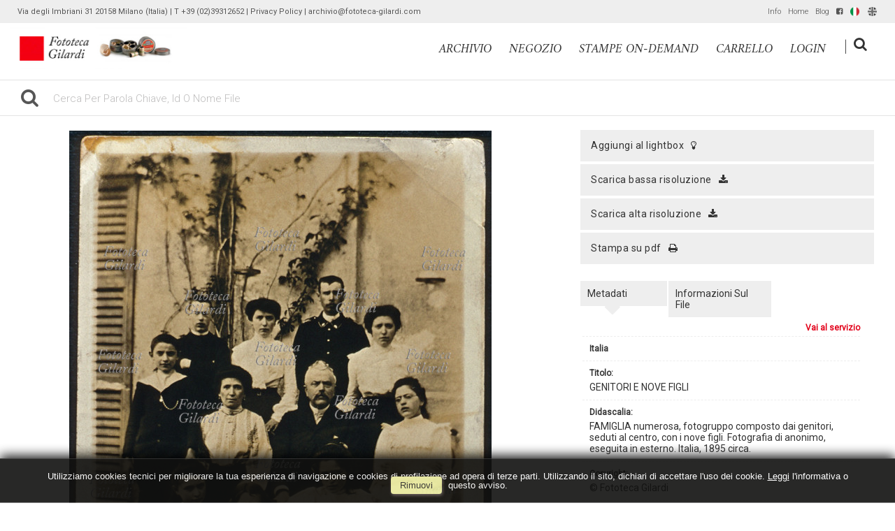

--- FILE ---
content_type: text/html; charset=UTF-8
request_url: https://archivio.fototeca-gilardi.com/item/it/1/27469/GENITORI+E+NOVE+FIGLI
body_size: 13223
content:
<!DOCTYPE html>
<html lang="it" xml:lang="it" >
<head>
<base href='https://archivio.fototeca-gilardi.com/theme/gilardi2020/' />
<meta name="viewport" content="width=device-width, initial-scale=1"><meta charset='UTF-8'>
<meta http-equiv='X-UA-Compatible' content='IE=edge' />
<meta http-equiv='Content-Type' content='text/html; charset=UTF-8' />
<link 		type='image/ico'	 	href='https://archivio.fototeca-gilardi.com/favicon.ico' 		rel='icon' />
<link rel='alternate' href='https://archivio.fototeca-gilardi.com/item/it/1/27469/GENITORI+E+NOVE+FIGLI' hreflang='it'><link rel='alternate' href='https://archivio.fototeca-gilardi.com/item/en/1/27469/GENITORI+E+NOVE+FIGLI' hreflang='en'><meta name='google-site-verification' content='__wzB8AiQSxXHVHmo3itrkLraQtmAWlTlDfYMRzozAM' /><link 		type='text/css'			href='43822combine.css?argv=[base64]' 								rel='stylesheet'  />
<script type='text/javascript'  data-cookieconsent='ignore'>var basePATH				= '/';var gallery_section		= '0';var layoutFolding			= 'Folden';var openItemIn				= 'windowdiv';var itemPopUpWidth			= '800';var currentLanguage		= 'it';var availableLanguages		= ['it','en'];var currentPage 			= '';var cummonFields			= 'title,subject_date';var totalPage 				= '';var isOwnedLighbox			= false;var isDeskUser				= '';var isRootUser				= '';var isBillingUser			= '';var isReportUser			= '';var isClient				= '';var isGuest				= '';var isPhotographer			= '';var isAgent				= '';var loggedin_section		= 'public';var loggedin_userUploadSection		= '';var lastOpened				= [];var ua_analytics			= 'UA-18130186-1';var availableWidgets		= ['WidgetStaticImage','WidgetDynamicImage','WidgetTextBox','WidgetAdvSearchForm','WidgetAdvSearchFormElm'];var availableGallery		= [{"id":"1","description":"gallery_title"}];var availableLightbox		= null;var useHierarchicalThesaurus	= '0';var inEditMode					= '';var osType						= '';var isLoggedIn					= false;var userAccount				= '';var photographersCanUploadInPublic	=	0;</script><script src="https://js.stripe.com/v3/"></script><script 	type='text/javascript' 	 data-cookieconsent='ignore' 	src='https://archivio.fototeca-gilardi.com/43822combine.js?argv=0x7b22656e61626c65333630223a2230222c227468656d655f636861696e223a5b2267696c6172646932303230222c226d6f6d6170697832303139225d2c226163636f756e74223a2267696c61726469222c226c616e6775616765223a226974227d'></script>
<script 	type='text/javascript' 	 data-cookieconsent='ignore'    src='../../java/lang/43822it.inc.js'></script>
<script 	type='text/javascript'  data-cookieconsent='ignore' 	 src='https://archivio.fototeca-gilardi.com/personal/sharebox.js'></script>
<title>Fototeca Gilardi > Foto FTT27469: GENITORI E NOVE FIGLI</title><script language='javascript' data-cookieconsent='ignore'>window.jsonTemplate = {"_htmlSchema":null,"_browserObsolete":null,"_theme_chain":["gilardi2020","momapix2019"],"_seoHomePageDescription":"Powered by MomaPIX digital asset management software","sessionCanManageCategory":false,"sessionCanManageGallery":false,"sessionCanToggleCart":true,"sessionCanEmbed":false,"sessionUserAccount":"","sessionUserId":null,"sessionUserName":null,"sessionUserEmail":null,"sessionUserTag":null,"sessionUserCanSaveAiConversations":0,"sessionCurrentCategory":null,"sessionFolding":"sparse","itemsInThisLightbox":null,"lightboxDetail":null,"totalReturned":null,"sessionHideHelpPopup":null,"sessionCanDownloadLow":true,"sessionCanDownloadHi":true,"sessionDirectSelling":true,"directSelling":true,"sessionCanUploadItems":false,"sessionCanUseApplet":false,"sessionSoVideo":null,"sessionSoAudio":null,"sessionSoText":null,"sessionSoOther":null,"sessionSoCopyrightfree":null,"sessionSoRoyaltyfree":null,"sessionSoRightmanaged":null,"sessionCreditBalance":0,"sessionFilterSplcategories":null,"sessionClickboard":0,"sessionLbClickboard":0,"sessionModalLogin":null,"sessionSelectMode":1,"cfgExpressCheckout":true,"cfgAccountName":"gilardi","cfgItemIn":"windowdiv","cfgSoOrderBy":"relevance","cfgSoLogin":"and","cfgEnlargeSize":"and","cfgSoFolding":"sparse","cfgSoFilesize":null,"cfgSetupType":"enrolled","cfgSetupVersion":"plus","cfgSetupApikey":"1","cfgSetupLanguage":"IT","cfgHtml5Player":false,"cfgBannerText":null,"cfgAvailableItemsSize":"N|S|M|L|O","cfgFooterText":null,"cfgSetupId":"47","cfgGallerySection":false,"cfgDefaultLanguage":"IT","cfgAvailableLanguages":"IT,EN","cfgShowDownloadHistoryToClient":0,"cfgBaseURL":"https:\/\/archivio.fototeca-gilardi.com","cfgCommonFields":["title","subject_date"],"cfgRequestByEmail":0,"cfgUsePopupNotificationSound":"1","cfgCookiebotEnabled":false,"cfgShowEventEnlargedImage":0,"cfgBrowsableSection":{"public":["private","trash"]},"cfgDoNotAggregateInEvents":false,"cfgDoNotShowAggregatedItems":false,"cfgHiddenMetaFields":[],"cfgOrderMetaFields":["caption","keyword","object_name","supplier_account","authorbyline","copyrightnotice","source","credit","category","urgency","location","country","state","city","section","reserved_to","instructions","price_multiplier","price_tarifname","copyrightstatus","subject_century","subject_epoch","image_century","image_epoch","technique"],"pageTitle":null,"theme":"gilardi2020","onend":"if ($('viewitemdiv_header_27469')) $('viewitemdiv_header_27469').update('FTT27469');$('body').writeAttribute('data-itemnumber','27469');selector.item.isItemSelected('27469');jsonTemplate.itemDetail = {\"id\":\"27469\",\"id_remote\":\"0\",\"id_user\":\"122\",\"id_event\":\"19906\",\"id_parent\":\"0\",\"id_uri\":\"0\",\"id_storage\":\"9\",\"external_streamer\":\"\",\"object_name\":\"53179\",\"supplier_account\":\"lavinia\",\"authorbyline\":\"\",\"source\":\"\",\"copyrightnotice\":\"Fototeca Gilardi\",\"credit\":\"Fototeca Gilardi\",\"subject_date\":\"2004-04-28\",\"creation_date\":\"0000-00-00 00:00:00\",\"uploaded_date\":\"2010-04-25 11:36:01\",\"lastupdate_date\":\"2025-02-08 01:01:45\",\"category\":\"STO\",\"urgency\":\"0\",\"pin\":\"0\",\"splcategories\":\"\",\"location\":\"\",\"country\":\"Italia\",\"state\":\"\",\"city\":\"\",\"subject_century\":\"XIX\",\"subject_epoch\":\"Ottocento\",\"image_century\":\"XIX\",\"image_epoch\":\"Ottocento\",\"technique\":\"Fotografia\",\"custom6\":\"\",\"continent\":\"Europa\",\"custom8\":\"\",\"custom9\":\"\",\"position\":\"V\",\"xsize\":\"2706\",\"ysize\":\"3583\",\"lat\":\"0\",\"lng\":\"0\",\"archive\":\"photo\",\"section\":\"public\",\"license\":\"RM\",\"file_size\":\"1137\",\"file_name\":\"FSNgilardi_53179.jpg\",\"file_version\":\"0\",\"avl_version\":\"0\",\"file_extension\":\"jpg\",\"mime_type\":\"image\\\/jpeg\",\"order_number\":\"127.0\",\"reserved_to\":\"\",\"locked_to\":\"\",\"characters\":\"\",\"instructions\":\"Per utilizzi: Fototeca Gilardi - t. 02 3931 2652\",\"price_multiplier\":\"1.00\",\"price_tarifname\":\"default\",\"copyrightstatus\":\"Copyrighted Work\",\"switchbox\":\"0\",\"iptcsync_date\":\"0000-00-00 00:00:00\",\"title\":\"GENITORI E NOVE FIGLI\",\"caption\":\"FAMIGLIA numerosa, fotogruppo composto dai genitori, seduti al centro, con i nove figli. Fotografia di anonimo, eseguita in esterno. Italia, 1895 circa.\",\"keyword\":\"famiglia, genitori, fertilit\\u00e0, fotogruppo, album di famiglia, fotoricordo, foto ricordo, gruppo di famiglia, Italia, Regno d'Italia, Ottocento,\",\"id_connector\":\"47\",\"itemsInSameEvent\":[{\"id\":\"27469\",\"position\":\"V\",\"xsize\":\"2706\",\"ysize\":\"3583\",\"id_connector\":\"47\",\"url_thumb_m\":\"https:\\\/\\\/d1.momapix.com\\\/gilardi\\\/32000d51f9f8d97630f583c8bdbd298015e0e5d09b4b3534d386fe4808979c2ef7614\\\/Image27469.jpg\",\"url_thumb_l\":\"https:\\\/\\\/d1.momapix.com\\\/gilardi\\\/32000d51f9f8d97630f583c8bdbd298015e0e5d09b4b3534d386fe4808979c2ef7614\\\/Preview27469.jpg\"}],\"b64_id\":\"0x43312b48655a4a597151664f416665435834336151616e4c51365a45674379354e793632784f493768784b567a76487a526767592b5964446d4241452b2b5a65\"};if ($$(\"#viewitemdiv_27469 .pageBar\")[0]) $$(\"#viewitemdiv_27469 .pageBar\")[0].insert({ top: \"<div id='social_buttons'><div class='social_div facebook' onclick=\\\"socialize_onclick('facebook','https%3A%2F%2Farchivio.fototeca-gilardi.com%2Fitem%2Fit%2F1%2F27469')\\\"><img src=\\\"https:\/\/archivio.fototeca-gilardi.com\/oop\/view\/web\/frontend\/img\/bgtr.gif\\\" \twidth=\\\"20px\\\" height=\\\"20px\\\" class=\\\"social facebook\\\"\t \tonload=\\\"socialize_onload(this.identify(),'facebook','https%3A%2F%2Farchivio.fototeca-gilardi.com%2Fitem%2Fit%2F1%2F27469')\\\"\t\/><span><\/span><\/div><div class='social_div linkedin' onclick=\\\"socialize_onclick('linkedin','https%3A%2F%2Farchivio.fototeca-gilardi.com%2Fitem%2Fit%2F1%2F27469')\\\"><img src=\\\"https:\/\/archivio.fototeca-gilardi.com\/oop\/view\/web\/frontend\/img\/bgtr.gif\\\" \twidth=\\\"20px\\\" height=\\\"20px\\\" class=\\\"social linkedin\\\" \tonload=\\\"socialize_onload(this.identify(),'linkedin','https%3A%2F%2Farchivio.fototeca-gilardi.com%2Fitem%2Fit%2F1%2F27469')\\\"\t\/><span><\/span><\/div><div class='social_div twitter' onclick=\\\"socialize_onclick('twitter','https%3A%2F%2Farchivio.fototeca-gilardi.com%2Fitem%2Fit%2F1%2F27469')\\\"><img src=\\\"https:\/\/archivio.fototeca-gilardi.com\/oop\/view\/web\/frontend\/img\/bgtr.gif\\\" \twidth=\\\"20px\\\" height=\\\"20px\\\" class=\\\"social twitter\\\" \tonload=\\\"socialize_onload(this.identify(),'twitter','https%3A%2F%2Farchivio.fototeca-gilardi.com%2Fitem%2Fit%2F1%2F27469')\\\"\t\/><span><\/span><\/div><\/div>\"});setTimeout(\"if ($('viewitemdiv_27469')) $('viewitemdiv_27469').focus();\",50);document.observe('dom:loaded',function () { fixHeightConteinerOfTabLabel(); $('body').writeAttribute('data-oi','samewindow');});","searchOn":"momasearch","requestCurrentEnd":"frontend","currency":"EUR","availableLightbox":null,"title":"","hashkey":null,"cfgBrowserHistoryEnable":true,"cfgBrowseByCategoryInSection":true,"cfgNoendScrolling":0,"cfgPreviewThumbSize":"450","cfgEnableActiveLightbox":null,"cfgEnableUsersWithDataDeletion":1,"cfgKeywordSeparetor":",","cfgAvailablesJoinTables":"","itemsInCart":[],"cfgSphinxFacetHierarchy":false,"cfgPreviewContextMenuEnable":false,"cfgOnmouseoverEnlarge":false,"cfgOnmouseoverEnlargeSize":400,"cfgSconnectImageMaxSize":"20000000","cfgSconnectImageMinSize":null,"cfgEcommerceTaxDefault":"22","cfgEcommerceTaxNotIncluded":"0","cfgEnableNegotiations":"0","cfgUsernameField":"login","cfgDateSeparator":"-","cfgTokenizeKeywords":false,"cfgPhotographerCanEditOwnedInPublic":false,"cfgAutomaticPwOnRegistration":false,"cfgAvailableFields":"[\"title\",\"subject_date\",\"state\",\"caption\",\"category\",\"city\",\"copyrightnotice\",\"copyrightstatus\",\"country\",\"credit\",\"instructions\",\"keyword\",\"location\",\"source\",\"creation_date\",\"object_name\",\"reserved_to\",\"transmission_reference\",\"urgency\",\"price_multiplier\",\"price_tarifname\",\"authorbyline\",\"continent\",\"image_century\",\"image_epoch\",\"license\",\"subject_century\",\"subject_epoch\",\"technique\"]","cfgSideBarEnable":true,"cfgGdprenable":true,"cfgOnContextMenu":false,"cfgOnPreviewContextMenu":false,"cfgEnableDragAndDropOfPreview":false,"cfgItemTransition":"fade","cfgKeywordSelector":"singlekey","cfgAutosuggest":"0","cfgToolbarLinks":"[{\"name\":\"info\",\"type\":\"dynamic\"},{\"name\":\"usage\",\"type\":\"dynamic\"},{\"name\":\"terms\",\"type\":\"dynamic\"},{\"name\":\"catalog\",\"type\":\"dynamic\"}]","cfgWizarBgImage":null,"cfgSetupWizarCompleted":true,"cfgServerEventUpload":"1","cfgPwStrenght":{"guest":"0","client":"0","photographer":"0","desk":"0"},"cfgCurrency":"EUR","cfgMainCurrency":"EUR","totalPage":null,"totalResult":null,"sessionCurrentLightbox":null,"sessionCurrentGallery":null,"sessionSoPhoto":null,"cfgIsDam":false,"cfgSpecialThumbnailDimension":"0","cfgSocialbookmarking":"1","cfgAnimateEventCover":0,"cfgRepositoryURL":"","cfgDateFormat":"euro","cfgEnableDragAndDropOfThumbnails":false,"root_theme":"momapix2019","requestGroupby":[],"requestArray":[],"requestNamePage":"item","requestNameSubPage":null,"requestItemsPerPage":16,"requestItemsSize":"N","requestTypeofView":null,"requestEventOrder":"date","requestLayoutFolding":"Folden","requestLayoutCaptioning":"Medium","requestCurrentPage":"1","requestCurrentLanguage":"IT","requestSearchBar":"","requestCategory":null,"requestdbLanguage":"it","requestViewMode":null,"requestSearchMode":null,"sessionLastURL":"\/item\/it\/1\/27469","sessionItemPageProtected":false,"sessionNeedAdminPanel":false,"sessionIsLoggedin":false,"sessionIsDeskUser":false,"sessionIsClient":false,"sessionIsGuest":false,"sessionIsPhotographer":false,"sessionCanManageLightbox":false,"cfgAdvSearchesSentByPost":0,"cfgEnableTcal":1,"cfgSetupAiTagging":"0","cfgSetupAifr":"0","cfgSetupAiFaceRecognition":null,"requestDistinctLicence":["RM","RF","CF","MS"],"requestDistinctArchive":["photo"],"cfgCategories":[{"id":"3","empty":false,"id_parent":"2","code":"STO","description":"his","children":""}],"cfgPublicSharebox":[{"id":"7","direct_link_hashkey":"c4edea87dfb48dae872ed61641364134","title":"Enrico Berlinguer","type":"lightbox","type_id":"81176","id_cover":"13151","numberofitemsinlightbox":"3","b64_id":"0x4c47524f5367502f646e6b5a2b63654e6d61446c69534c73546e703477467733304c36504d333561456f593d"},{"id":"9","direct_link_hashkey":"0bb5338deb70866f1fe166ff26af5348","title":"gatto nella storia - focus storia","type":"lightbox","type_id":"81120","id_cover":null,"numberofitemsinlightbox":"0","b64_id":"0x7a487241303158506d47337a7958476730396f657155336541515178714d734b3658336e4749564f2b62773d"},{"id":"13","direct_link_hashkey":"c08846ea607efa75b5752742c8c0875a","title":"QUALIANO servizio Ando Gilardi 1954","type":"lightbox","type_id":"81188","id_cover":"31030","numberofitemsinlightbox":"44","b64_id":"0x57422f685952324d434a476744375974795464506d456a6a5745325a6448384c2b2f32626e5354474476513d"},{"id":"14","direct_link_hashkey":"ca940a3eb127abaf9a6724990f0210af","title":"copertine Lavoro CGIL","type":"lightbox","type_id":"81068","id_cover":"35922","numberofitemsinlightbox":"41","b64_id":"0x3351684c73644345544e706d615a67694c6f4759545559623749347254362b3168616355644359424c69593d"},{"id":"16","direct_link_hashkey":"7726cf97c6d84a24fb8bb168c1de5a7e","title":"Giacomo Rizzolatti","type":"lightbox","type_id":"81172","id_cover":null,"numberofitemsinlightbox":"0","b64_id":"0x7a487241303158506d47337a7958476730396f657155336541515178714d734b3658336e4749564f2b62773d"},{"id":"17","direct_link_hashkey":"fdcb66ca8b96515c785b82907dc8e6c3","title":"ANIMALS in the ancient treatises","type":"lightbox","type_id":"81195","id_cover":"5283","numberofitemsinlightbox":"125","b64_id":"0x2f6a59445a6c65774a6f7a6a7362504d2b39617365485576437275675858736c7167706a3962596f6868733d"},{"id":"19","direct_link_hashkey":"4bcc31f0abcc1b761045fc6301dca28d","title":"Crime imagery","type":"lightbox","type_id":"81197","id_cover":"24965","numberofitemsinlightbox":"45","b64_id":"0x685a524635592b4a7063382f74314147674a44396a714e624c58705877614878516e6d34765565396b2f513d"},{"id":"20","direct_link_hashkey":"e5174c87bb5504b2435548d377886e2e","title":"Ritratto di Ando: meglio ladro che fotografo","type":"lightbox","type_id":"81196","id_cover":"18924","numberofitemsinlightbox":"67","b64_id":"0x68304d5235684a7959372b666e4f2b574442747a627a562b4b546d5631474b4c4c662b704f58473432774d3d"},{"id":"22","direct_link_hashkey":"958d837d1208c5c5a01951eaf8b81109","title":"controllo utilizzi","type":"lightbox","type_id":"81069","id_cover":null,"numberofitemsinlightbox":"0","b64_id":"0x7a487241303158506d47337a7958476730396f657155336541515178714d734b3658336e4749564f2b62773d"},{"id":"24","direct_link_hashkey":"9afd3dd44a2f1bf902c84f71b91d25b3","title":"Work & Freetime around Wine - 19th and early 20th Century in photography on-line @ 2013 \/ 06","type":"lightbox","type_id":"81066","id_cover":"12924","numberofitemsinlightbox":"70","b64_id":"0x6b6e324e416a393652446c3571353654564f4c474b6b515555446b637a6b686b6d4a636c7a436b62616d303d"},{"id":"25","direct_link_hashkey":"11bf485e37cffe25e13a793613d18142","title":"Trades and Professions - photographies from 19th early 20th Century,  on-line @ 2013 \/ 06","type":"lightbox","type_id":"81065","id_cover":"28771","numberofitemsinlightbox":"146","b64_id":"0x616e33502f2b6256476e33515a6d4353345830565a4e72553038444e65436662554e51396b7536417037773d"},{"id":"26","direct_link_hashkey":"a39a43dfdb3f4e7a98aeddcb7dc58f1d","title":"Devotional holy pictures of Catholic religion on-line @ 2013 \/ 06","type":"lightbox","type_id":"81063","id_cover":"33348","numberofitemsinlightbox":"765","b64_id":"0x2b726f34304779776442326578664c3770796f474d32774351385a586d62504b313331584e4a62683334383d"},{"id":"27","direct_link_hashkey":"e7e19155ade9d45f04eb3da759d8c98a","title":"I luoghi verdiani di Edoardo Fornaciari","type":"lightbox","type_id":"81072","id_cover":"31964","numberofitemsinlightbox":"8","b64_id":"0x4a347278436d377a644d4b537246714365612f38326951364d63754c47416c46464f4e78447737746e51733d"},{"id":"28","direct_link_hashkey":"acf1cb099085535e76e0c9a211b74dd7","title":"Default","type":"lightbox","type_id":"3153","id_cover":"33442","numberofitemsinlightbox":"7","b64_id":"0x634b4552597437374f6a2f56426d4c6b674e4e30776e4e6641794c7435496961697650325963763173764d3d"},{"id":"29","direct_link_hashkey":"bec3936796b1c289041c36d69b2005be","title":"da collezione Hine-Lombroso","type":"lightbox","type_id":"81224","id_cover":null,"numberofitemsinlightbox":"0","b64_id":"0x7a487241303158506d47337a7958476730396f657155336541515178714d734b3658336e4749564f2b62773d"},{"id":"30","direct_link_hashkey":"52be7dc3bab036dfc389db1ab6bba32c","title":"I magnifici randagi ~ album","type":"lightbox","type_id":"81239","id_cover":"10556","numberofitemsinlightbox":"55","b64_id":"0x4533714e6d6e4977396158772b373952502f6e2f64385561344b47704d464f516d704d6851373136512b6f3d"},{"id":"32","direct_link_hashkey":"2812197b1da80a5074d8022aca3a2d05","title":"Il Tempo e la Storia","type":"lightbox","type_id":"81204","id_cover":"29667","numberofitemsinlightbox":"82","b64_id":"0x4b6b7a39596b7848635a6d3443776b43536f544e453330326b4d6f6576573342736c3365706774716b51303d"},{"id":"33","direct_link_hashkey":"d7d6ee0e5d636a8a4c1927ba2eb638e5","title":"PANORAMICA ASSEDIO REPUBBLICA ROMANA","type":"event","type_id":"27640","id_cover":"35860","numberofitemsinlightbox":"17","b64_id":"0x5630754170433568576d654c736c416747666b356b33747767344f596f782b6a565749314a414f63764d593d"},{"id":"39","direct_link_hashkey":"703750ad03366e0758bb900977a34bbe","title":"Olive & Bulloni prima serie (stampe on demand)","type":"lightbox","type_id":"61326","id_cover":"4491","numberofitemsinlightbox":"8","b64_id":"0x6d6179725243703979794d3238556f694e63713470566b626f6d70774c394c502f367a4f43426b74334c733d"},{"id":"40","direct_link_hashkey":"6ae2154f63a87384f899c90a9cfba792","title":"BOVISA vecchia, sezione in lavorazione...","type":"lightbox","type_id":"81272","id_cover":"36016","numberofitemsinlightbox":"6","b64_id":"0x387a5148307866316e33424b532b432f4a6d647834637566516d415468555258594c4179594b45654536493d"},{"id":"43","direct_link_hashkey":"31beba53770c60e18a4a7e80a8695e05","title":"NAPOLI napoletanit\u00e0","type":"lightbox","type_id":"81302","id_cover":"36353","numberofitemsinlightbox":"85","b64_id":"0x764b736b6b4b7953585a4933734f424f5a777155547653424d6e5864424c5430716156646d6c31377230493d"},{"id":"46","direct_link_hashkey":"7d2376700edf91edd43c76457bdeefb7","title":"Ando visto da...","type":"lightbox","type_id":"81294","id_cover":null,"numberofitemsinlightbox":"0","b64_id":"0x7a487241303158506d47337a7958476730396f657155336541515178714d734b3658336e4749564f2b62773d"},{"id":"50","direct_link_hashkey":"ebb3502ee1a2ed38efa35bdfce257d7b","title":"a proposito delle ricerche su satira in Francia, caricatura e religione, antislamismo e dintorni","type":"lightbox","type_id":"81301","id_cover":"16044","numberofitemsinlightbox":"67","b64_id":"0x667a7950684f7478443168317757485030763334336169683148477567536a6f657670707a56762f6550413d"},{"id":"51","direct_link_hashkey":"d8b8e68c7df4d2326efb8a10fa963086","title":"negozio STAMPE #andogilardi reporter SUD E MAGIA","type":"lightbox","type_id":"81276","id_cover":"22391","numberofitemsinlightbox":"12","b64_id":"0x51507463656f74584c513879634d766d345737777a6d76436b63624c38793361723638634b7862525565343d"},{"id":"54","direct_link_hashkey":"f149a1c3194f70e744a15886e94be190","title":"negozio STAMPE #andogilardi reporter LAVORO","type":"lightbox","type_id":"81275","id_cover":"16114","numberofitemsinlightbox":"33","b64_id":"0x32696d77335941674f2f67652f33352b2f6959344b773454506835567a554163446c557953456a557938453d"},{"id":"55","direct_link_hashkey":"b8650792de477c462213bfda324d46c7","title":"filosofia: vita e societ\u00e0","type":"lightbox","type_id":"81258","id_cover":"25618","numberofitemsinlightbox":"47","b64_id":"0x654a44394265495077705453554d384a346975346e63585a2f67524a57526a7a314c51556f76704f3854593d"},{"id":"59","direct_link_hashkey":"9f9d78c182718b3ec69358cb96139821","title":"immagini LEE da togliere da AKG","type":"lightbox","type_id":"81563","id_cover":null,"numberofitemsinlightbox":"0","b64_id":"0x7a487241303158506d47337a7958476730396f657155336541515178714d734b3658336e4749564f2b62773d"},{"id":"60","direct_link_hashkey":"3c272ccc5d0de8273be4d97c12ff3cd7","title":"proposte da scegliere per realizzare stampe collezionismo (estate gelatin silver print) da servizi fografici Ando Gilardi realizzati 1952-1967","type":"lightbox","type_id":"81907","id_cover":"4491","numberofitemsinlightbox":"116","b64_id":"0x6d6179725243703979794d3238556f694e63713470566b626f6d70774c394c502f367a4f43426b74334c733d"},{"id":"62","direct_link_hashkey":"ba2f265b611a983c2dad0489ddcee64a","title":"Economisti di Dariush","type":"lightbox","type_id":"81899","id_cover":"42276","numberofitemsinlightbox":"16","b64_id":"0x4f2b452b615131694a2f537a78547765594c46656f524f45586e594a395141686c504c514a43432b764f733d"},{"id":"64","direct_link_hashkey":"2c80422357f51ac76f1dd3a33dc9e99e","title":"ANDO GILARDI, FOTOMONTAGGIO COLOR G, 1975 CIRCA","type":"event","type_id":"10500","id_cover":null,"numberofitemsinlightbox":"0","b64_id":"0x7a487241303158506d47337a7958476730396f657155336541515178714d734b3658336e4749564f2b62773d"},{"id":"66","direct_link_hashkey":"cf68511b18b37fc0f3d407b10a94ac0b","title":"MILITARI IN POSA FOTOGRUPPO","type":"event","type_id":"25530","id_cover":"33444","numberofitemsinlightbox":"1","b64_id":"0x776f4a42346975334d313654527a5a4f7050334c71326a6559666f3163774d365154327a38716e426674493d"},{"id":"72","direct_link_hashkey":"2bddb0ab345e328d30bd94391e0843bb","title":"Notre Dame per Getty Images","type":"lightbox","type_id":"81903","id_cover":"14515","numberofitemsinlightbox":"38","b64_id":"0x6d6e596e4d4972595a79665941514a43582b7142527a4c5a684745656a62644558524d6b444158387670513d"},{"id":"75","direct_link_hashkey":"52d00a20f5b8018a2b1a6fe6d59ede60","title":"suggestioni per architettura d'interni","type":"lightbox","type_id":"81912","id_cover":"41302","numberofitemsinlightbox":"96","b64_id":"0x3065354b714478733632776d36664b34626e52354152486739474e4f5438456750725379784557757449303d"},{"id":"76","direct_link_hashkey":"fd203c1af73ff30b548d303c9e94e721","title":"dal fondo","type":"lightbox","type_id":"82065","id_cover":"31716","numberofitemsinlightbox":"20","b64_id":"0x784c65486c2b70732f435352442b763466456e50624a6b6e337159427369565978302b4632416a75546d733d"},{"id":"77","direct_link_hashkey":"710b7c39db38d951b72957abe58990da","title":"dal fondo","type":"lightbox","type_id":"82066","id_cover":"31733","numberofitemsinlightbox":"14","b64_id":"0x72417a4a4864634879415668544c2f7542567a33494c6247366d523752736366347437706544634b6941303d"},{"id":"78","direct_link_hashkey":"76bc0f278116c7a3760a7b3bde26b5cb","title":"dal fondo","type":"lightbox","type_id":"82067","id_cover":"10567","numberofitemsinlightbox":"20","b64_id":"0x345956737443526d4f6565766367514e466d394341332f6b483251316c39774a37446d2b2b476f2b3641593d"},{"id":"79","direct_link_hashkey":"34e79fef12f535788d35340294d9c2fd","title":"dal fondo","type":"lightbox","type_id":"82068","id_cover":"42898","numberofitemsinlightbox":"20","b64_id":"0x3978734458706e6b72767837376b4c792f73674b5a7237363136484b6f30586b786c3861463731584669673d"},{"id":"80","direct_link_hashkey":"2b7e3064d21eaa73030f2845f403a2a1","title":"Neorealismo per Antonella Russo","type":"lightbox","type_id":"82117","id_cover":"40984","numberofitemsinlightbox":"17","b64_id":"0x482b6b66416434424d6a356e4e494d546e4156677564344f615046352f4e4c794d624e5773456e62556c773d"},{"id":"81","direct_link_hashkey":"4e555484eda95ba80faf3213ccd54241","title":"servizi da Vie Nuove per Antonella Russo","type":"lightbox","type_id":"82118","id_cover":null,"numberofitemsinlightbox":"0","b64_id":"0x7a487241303158506d47337a7958476730396f657155336541515178714d734b3658336e4749564f2b62773d"}],"mainLanguage":"IT","cart_numberOfItems":"0","total_amount":"0.00","ItemDetail":{"id":"27469","id_remote":"0","id_user":"122","id_event":"19906","id_parent":"0","id_uri":"0","id_storage":"9","external_streamer":"","object_name":"53179","supplier_account":"lavinia","authorbyline":"","source":"","copyrightnotice":"Fototeca Gilardi","credit":"Fototeca Gilardi","subject_date":"2004-04-28","creation_date":"0000-00-00 00:00:00","uploaded_date":"2010-04-25 11:36:01","lastupdate_date":"2025-02-08 01:01:45","category":"STO","urgency":"0","pin":"0","splcategories":"","location":"","country":"Italia","state":"","city":"","subject_century":"XIX","subject_epoch":"Ottocento","image_century":"XIX","image_epoch":"Ottocento","technique":"Fotografia","custom6":"","continent":"Europa","custom8":"","custom9":"","position":"V","xsize":"2706","ysize":"3583","lat":"0","lng":"0","archive":"photo","section":"public","license":"RM","file_size":"1137","file_name":"FSNgilardi_53179.jpg","file_version":"0","avl_version":"0","file_extension":"jpg","mime_type":"image\/jpeg","order_number":"127.0","reserved_to":"","locked_to":"","characters":"","instructions":"Per utilizzi: Fototeca Gilardi - t. 02 3931 2652","price_multiplier":"1.00","price_tarifname":"default","copyrightstatus":"Copyrighted Work","switchbox":"0","iptcsync_date":"0000-00-00 00:00:00","title":"GENITORI E NOVE FIGLI","caption":"FAMIGLIA numerosa, fotogruppo composto dai genitori, seduti al centro, con i nove figli. Fotografia di anonimo, eseguita in esterno. Italia, 1895 circa.","keyword":"famiglia, genitori, fertilit\u00e0, fotogruppo, album di famiglia, fotoricordo, foto ricordo, gruppo di famiglia, Italia, Regno d'Italia, Ottocento,","id_connector":"47","itemsInSameEvent":[{"id":"27469","position":"V","xsize":"2706","ysize":"3583","id_connector":"47","url_thumb_m":"https:\/\/d1.momapix.com\/gilardi\/32000d51f9f8d97630f583c8bdbd298015e0e5d09b4b3534d386fe4808979c2ef7614\/Image27469.jpg","url_thumb_l":"https:\/\/d1.momapix.com\/gilardi\/32000d51f9f8d97630f583c8bdbd298015e0e5d09b4b3534d386fe4808979c2ef7614\/Preview27469.jpg"}],"b64_id":"0x43312b48655a4a597151664f416665435834336151616e4c51365a45674379354e793632784f493768784b567a76487a526767592b5964446d4241452b2b5a65"},"database":"","includeHeader":true,"sessionLastSeen":[]}</script>
<meta name="description" content="visualizza questa foto relativa a &quot;FAMIGLIA numerosa, fotogruppo composto dai genitori, seduti al centro, con i nove figli. Fotografia di anonimo, eseguita in esterno. Italia, 1895 circa.&quot; su Fototeca Gilardi" />

<meta property="og:title" content="GENITORI E NOVE FIGLI" />
<meta property="og:description" 		content="FAMIGLIA numerosa, fotogruppo composto dai genitori, seduti al centro, con i nove figli. Fotografia di anonimo, eseguita in esterno. Italia, 1895 circa." />
<meta property="og:image" 			content="https://d1.momapix.com/gilardi/32000d51f9f8d97630f583c8bdbd298015e0e5d09b4b3534d386fe4808979c2ef7614/Image27469.jpg" />
<meta property="og:image:width" 		content="250" />
<meta property="og:image:height" 		content="331" />
<meta property="og:url" 				content="https://archivio.fototeca-gilardi.com/item/it/1/27469/GENITORI+E+NOVE+FIGLI" />
<meta property="og:type"  			content="website" />
<meta property="og:site_name" 		content="Fototeca Gilardi" />
<meta name="twitter:card" 			content="photo">
<meta name="twitter:url" 				content="https://archivio.fototeca-gilardi.com/item/it/1/27469/GENITORI+E+NOVE+FIGLI" />
<meta name="twitter:title" 			content="GENITORI E NOVE FIGLI">
<meta name="twitter:image:src" 		content="https://d1.momapix.com/gilardi/32000d51f9f8d97630f583c8bdbd298015e0e5d09b4b3534d386fe4808979c2ef7614/Image27469.jpg">
<meta name="twitter:description"		content="FAMIGLIA numerosa, fotogruppo composto dai genitori, seduti al centro, con i nove figli. Fotografia di anonimo, eseguita in esterno. Italia, 1895 circa." />
<meta name="twitter:domain" 			content="https://archivio.fototeca-gilardi.com">
<link rel="canonical" href="https://archivio.fototeca-gilardi.com/item/it/1/27469/GENITORI+E+NOVE+FIGLI" /></head>
<body id='body'  ondragstart='return false'  data-searchon='momasearch'  data-social-content='true'  hotkeyContext='body'   data-oi='windowdiv'  data-view-mode=''  data-iconsize='itemsSizeN'  data-category=''  data-theme='gilardi2020'  data-maintable=''  pagename='item'  class='item public  '  oncontextmenu='return onContextMenu(event)'   data-archive=''  data-username=''  data-usertag=''  data-license=''  data-language='IT'  data-event-subev=''  data-group=''  data-account-name='gilardi'  data-dark-mode='off'  data-contentview=''  data-usertype=''>
<div  id='momabody' style=''><div id='header'><div id='mini-toolbar-container' class='clearfix' style = 'box-sizing: border-box; padding: 10px 25px; background-color: #eee;'><p style='font-size: 11px; font-weight: normal; padding: 0px; margin: 0px; float: left;'>Via degli Imbriani 31 20158 Milano (Italia) | T +39 (02)39312652 | <a id="dynamic_terms">Privacy Policy</a> | archivio@fototeca-gilardi.com</p><ul id='mini-toolbar' style='font-size: 11px;float: right; margin: 0px; padding-left: 0px; padding: 0px;box-sizing: border-box; border-radius: 0px 0px 4px 4px;'><li id='dynamic_info' class=''>Info</li><li onclick='window.location.href="https://fototeca-gilardi.com/"'>Home</li><li onclick='window.location.href="https://fototeca-gilardi.com/blog/"'>Blog</li><li class='fa fa-facebook-square' onclick='window.open("https://www.facebook.com/FototecaGilardi")'></li><li class='language languageIT selected-lang' onclick='event.preventDefault(); SetLanguageAndReload("IT")'>IT</li><li class='language languageEN ' onclick='event.preventDefault(); SetLanguageAndReload("EN")'>EN</li></ul></div><div id='visible_header' class='clearfix'><div id='header_text' class='header localizable.header_text' onclick='window.document.location = jsonTemplate.cfgBaseURL;'>gilardinew</div><div id='toolbar'><nav id='toolbar_ul'><span id='page_search' class=''>ARCHIVIO</span><span onclick='window.location.href="http://fototeca-gilardi.com/negozio-home/"'>NEGOZIO</span><span id='gilardi_search_rf' class=''>STAMPE ON-DEMAND</span><span id='page_cart' data-name='cart' data-icon='&#xf07a;' data-hint='carrello'>carrello<em id='cartbar_container' style='display:none;'> (<i id='cartbar'>0</i>) </em></span><span id='page_login' class=''>login</span></nav><div id="search_button_fake"><p>|</p><i id="fake_button_search" class="fa fa-search" style="cursor: pointer; font-family: fontawesome;font-size: 20px;display: inline;padding-left: 10px;"></i></div></div><div id='search_box-form' class='opened'><div style='position:relative;display: block; float: left;' id='searchbarcontainer'><div id='categorycontainer'><select id='categorySelect' tabindex = '-1'><option  class='level0' value='DFL'>qualsiasi categoria</option><option class='level1' value='STO' >his</option>
</select></div><a id='button-search_go' class='button'></a><input  type='text' 	tabindex = '-1' hotkeycontext='search' id='searchbar' 	placeholder='cerca per parola chiave, id o nome file' name='searchbar' 	value=""	autocomplete='off'  /></div></div><div id='search_box-form-fake'></div></div></div><div id="content2"><div style="display: table-cell;"><div class="viewitemdiv"><div class='tableInformation'><div><div class='item' style='text-align:center;width: 800px;height: 800px;'><div id='zoomify'></div><div id='preview27469' style='width: 800px; height:800px; display: inline-block;position: relative;margin: auto;padding: 0px 20px; box-sizing: border-box;'><img id='previewLarge27469' class='previewLarge b-lazy srcimg' src='img/bgtrphoto.png'   data-src='https://d1.momapix.com/gilardi/32000d51f9f8d97630f583c8bdbd298015e0e5d09b4b3534d386fe4808979c2ef7614/Preview27469.jpg?v.0.801c14f07f9724229175b8ef8b4585a8' alt='FAMIGLIA numerosa, fotogruppo composto dai genitori, seduti al centro, con i nove figli. Fotografia di anonimo, eseguita in esterno. Italia, 1895 circa.'  style=' max-width:100%;	object-fit: scale-down; object-position: top center;' data-remotefilename='' >
<meta itemprop="contentUrl" 	content="https://d1.momapix.com/gilardi/32000d51f9f8d97630f583c8bdbd298015e0e5d09b4b3534d386fe4808979c2ef7614/Image27469.jpg"><meta itemprop="thumbnailUrl" 	content="https://d1.momapix.com/gilardi/32000d51f9f8d97630f583c8bdbd298015e0e5d09b4b3534d386fe4808979c2ef7614/Preview27469.jpg"><div id='navButtons'><i id="nextDivItem" 		class="fa fa-angle-right nextPageIcon " 	src="img/bgtr.gif" style=""></i><i id="previusDivItem" 	class="fa fa-angle-left previusPageIcon " 	src="img/bgtr.gif" style=""></i></div></div><div class='pageBar' style='margin: 0 0 15px; overflow:hidden;text-align: center;'></div></div><div id='idoftdphotoinformation' class='tdphotoinformation'><div id='button_area'><a id='button-toggleLightbox' class='button ToggleLightbox hint--bottom logtocontinue' disabled='disabled' data-hint = 'rimuovi dal lightbox' data-icon='&#xf0eb;'>aggiungi al lightbox</a><a id='button-downloadlowRes27469' class='button DownloadHiRes hint--bottom'  data-price='5' data-width='604' data-height='800' data-pixel='800' data-resolution='low' data-icon='&#xf019;' title='scarica bassa risoluzione'> scarica bassa risoluzione</a><a id='button-downloadHiRes27469' class='button DownloadHiRes hint--bottom' data-hint = 'scarica alta risoluzione' data-price='10' data-pixel='3583' data-resolution='high' data-icon='&#xf019;' title='scarica alta risoluzione'>scarica alta risoluzione</a><a id='button-downloadPdf27469' class='button DownloadPdf hint--bottom' data-hint = 'stampa su pdf' data-icon='&#xf02f;' title='stampa su pdf'>stampa su pdf</a></div><div class='item-tabs'><div id='iptc-tab-box27469' class='item-tab iptc'><input id ='iptc-tab27469' name='item-tab-group27469' type='radio' checked='checked' ><label for='iptc-tab27469' class='tab-label'> metadati </label><div id='previewBox_27469' class='previewBox item-tab-content'><div><p class='link_to_event' id='show_full_event_19906'> vai al servizio </p><p class='geo'>  Italia</p><p class='title' >titolo: <span id='item.title.27469'>GENITORI E NOVE FIGLI</span></p><p class='subject_date' >data soggetto: <span id='item.subject_date.27469'>2004-04-28</span></p><h1 class='caption' >didascalia: <span id='item.caption.27469'>FAMIGLIA numerosa, fotogruppo composto dai genitori, seduti al centro, con i nove figli. Fotografia di anonimo, eseguita in esterno. Italia, 1895 circa.</span></h1><p class='category' >categoria: <span id='item.category.27469'>his</span></p><p class='copyrightnotice' >copyright: <span id='item.copyrightnotice.27469'>&#169; Fototeca Gilardi</span></p><p class='copyrightstatus' >stato copyright: <span id='item.copyrightstatus.27469'>Copyrighted Work</span></p><p class='country' >nazione: <span id='item.country.27469'>Italia</span></p><p class='credit' >credito: <span id='item.credit.27469'>Fototeca Gilardi</span></p><p class='instructions' >istruzioni: <span id='item.instructions.27469'>Per utilizzi: Fototeca Gilardi - t. 02 3931 2652</span></p><p class='creation_date' >data file: <span id='item.creation_date.27469'>0000-00-00 00:00:00</span></p><p class='object_name' >nome oggetto: <span id='item.object_name.27469'>53179</span></p><p class='urgency' >priorità: <span id='item.urgency.27469'>0</span></p><p class='price_multiplier' >moltiplicatore prezzo: <span id='item.price_multiplier.27469'>1.00</span></p><p class='price_tarifname' >tariffario: <span id='item.price_tarifname.27469'>default</span></p><p class='continent' >continente: <span id='item.continent.27469'>Europa</span></p><p class='image_century' >secolo immagine: <span id='item.image_century.27469'>XIX</span></p><p class='image_epoch' >epoca immagine: <span id='item.image_epoch.27469'>Ottocento</span></p><p class='license' >licenza: <span id='item.license.27469'>RM</span></p><p class='subject_century' >secolo del soggetto: <span id='item.subject_century.27469'>XIX</span></p><p class='subject_epoch' >epoca del soggetto: <span id='item.subject_epoch.27469'>Ottocento</span></p><p class='technique' >tecnica: <span id='item.technique.27469'>Fotografia</span></p><p class='id' >id: <span>27469</span></p><p class='file_name' >nome file: <span>FSNgilardi_53179.jpg</span></p><p class='keyword_title'>parole chiave</p><p class='keyword_list'><span class='itemKeyword'><strong keyword_search='famiglia'>famiglia</strong></span><span class='itemKeyword'><strong keyword_search='genitori'>genitori</strong></span><span class='itemKeyword'><strong keyword_search='fertilità'>fertilità</strong></span><span class='itemKeyword'><strong keyword_search='fotogruppo'>fotogruppo</strong></span><span class='itemKeyword'><strong keyword_search='album di famiglia'>album di famiglia</strong></span><span class='itemKeyword'><strong keyword_search='fotoricordo'>fotoricordo</strong></span><span class='itemKeyword'><strong keyword_search='foto ricordo'>foto ricordo</strong></span><span class='itemKeyword'><strong keyword_search='gruppo di famiglia'>gruppo di famiglia</strong></span><span class='itemKeyword'><strong keyword_search='Italia'>Italia</strong></span><span class='itemKeyword'><strong keyword_search='Regno d'Italia'>Regno d'Italia</strong></span><span class='itemKeyword'><strong keyword_search='Ottocento'>Ottocento</strong></span><span class='itemKeyword'><strong keyword_search=''></strong></span></p></div></div></div><div id='specifications-tab-box27469' class='item-tab specifications'><input id ='specifications-tab27469' name='item-tab-group27469' type='radio'  ><label for='specifications-tab27469' class='tab-label'> informazioni sul file </label><div id='specificationBox27469' class='item-tab-content'><p class='dimension'>Dimensioni in pixel:  2706 x 3583</p><p class='dimension'>Dimensioni file jpeg: 1137KB</p><p class='dimension'>Dimensione file non compresso: 28405.07 KB</p><p class='dimension'>Dimensioni di stampa (300dpi): 22.91 x 30.34 cm </p><p class='image_size_in_pixel'>Dimensione immagine: <span>2.706 x 3.583 pixels</span></p><p class='file_size_in_kb'>Dimensione file: <span>1,11 MByte</span></p><p class='uncompressed_file_size_in_kb'>Dimensione file non compresso: <span>27,74 MByte</span></p><p class='print_size_at_dpi_in_cm|300'>Dimensione di stampa a 300 dpi: <span>22,91 x 30,34 cm</span></p></div></div></div></div></div></div></div></div></div><div id='footer'><div id='browsingBottomBar'><div class='navigation'></div></div><div id='bottom'><div class='footer-grid'><div class='footer-grid-content footer-momapix sect-momapix'><p class='localizable.footer_text'>﻿﻿﻿﻿Tutti i contenuti sono © Fototeca Storica Nazionale Ando Gilardi 2026 ~ Tutti i diritti riservati</p><p>Running on <span style='color:#ff0c0a;'>MomaPIX</span> technology by MomaSOFT</p></div></div></div></div><script language='javascript'>if (typeof(layout.onend) == 'function') layout.onend()</script></div>
<div id='scriptContainer'	style='display:none'></div>
<div id='contextmenu'		style='display:none' ></div>
<div id='wait' 			style='display:none' ></div>
<div id='wait_content' 	style='display:none' >
<img id='ajax-loader' 		src='img/bgtr.gif' alt='icona caricamento' /></div>
<div id='viewitemdiv_toolbar'></div>
<div id='success2' 				style='display:none'><div><i class='fa fa-thumbs-up'></i></div></div>
<div id='failed2' 				style='display:none'><div><i class='fa fa-times'></i></div></div>
<div id='failed' 				style='display:none'></div>
<div id='mywindows' 			style='display:none'></div>
<div id='autosuggest_choices'	class='autosuggest' style='display:none'></div>
<div id='upload_content' 		class='moma-popup' style='display:none'></div>
<div id='controller' 			style='display:none'></div>
<div id='controller_content' 	class='moma-popup' style='display:none'>
<div id='table_content_message'>

							     <div id='upload_title_bar'>
							        <i id='content_close_window'></i>
							        <span id='span_header' class='header'>title</span>
							     </div>

                                    <div id='controller_content_message'></div>

								    <div id='controller_botton'>
								        <button class='moma-button' tabindex='-1' type='button' id='controller_content_cancel' >annulla</button>
								        <button class='moma-button moma-icon-check' tabindex='-1' type='button' id='controller_content_confirm'>conferma</button>
								        <button class='moma-button ' tabindex='-1' type='button' id='controller_content_close'  >chiudi</button>
								    </div>

						    </div></div>
</div>


                            <div id="momabar" style="display:none">
                                <div class="momabar-inner">
                                </div>
                            </div>
                        </body>
<script language='javascript' data-cookieconsent='ignore'>if ($('viewitemdiv_header_27469')) $('viewitemdiv_header_27469').update('FTT27469');$('body').writeAttribute('data-itemnumber','27469');selector.item.isItemSelected('27469');jsonTemplate.itemDetail = {"id":"27469","id_remote":"0","id_user":"122","id_event":"19906","id_parent":"0","id_uri":"0","id_storage":"9","external_streamer":"","object_name":"53179","supplier_account":"lavinia","authorbyline":"","source":"","copyrightnotice":"Fototeca Gilardi","credit":"Fototeca Gilardi","subject_date":"2004-04-28","creation_date":"0000-00-00 00:00:00","uploaded_date":"2010-04-25 11:36:01","lastupdate_date":"2025-02-08 01:01:45","category":"STO","urgency":"0","pin":"0","splcategories":"","location":"","country":"Italia","state":"","city":"","subject_century":"XIX","subject_epoch":"Ottocento","image_century":"XIX","image_epoch":"Ottocento","technique":"Fotografia","custom6":"","continent":"Europa","custom8":"","custom9":"","position":"V","xsize":"2706","ysize":"3583","lat":"0","lng":"0","archive":"photo","section":"public","license":"RM","file_size":"1137","file_name":"FSNgilardi_53179.jpg","file_version":"0","avl_version":"0","file_extension":"jpg","mime_type":"image\/jpeg","order_number":"127.0","reserved_to":"","locked_to":"","characters":"","instructions":"Per utilizzi: Fototeca Gilardi - t. 02 3931 2652","price_multiplier":"1.00","price_tarifname":"default","copyrightstatus":"Copyrighted Work","switchbox":"0","iptcsync_date":"0000-00-00 00:00:00","title":"GENITORI E NOVE FIGLI","caption":"FAMIGLIA numerosa, fotogruppo composto dai genitori, seduti al centro, con i nove figli. Fotografia di anonimo, eseguita in esterno. Italia, 1895 circa.","keyword":"famiglia, genitori, fertilit\u00e0, fotogruppo, album di famiglia, fotoricordo, foto ricordo, gruppo di famiglia, Italia, Regno d'Italia, Ottocento,","id_connector":"47","itemsInSameEvent":[{"id":"27469","position":"V","xsize":"2706","ysize":"3583","id_connector":"47","url_thumb_m":"https:\/\/d1.momapix.com\/gilardi\/32000d51f9f8d97630f583c8bdbd298015e0e5d09b4b3534d386fe4808979c2ef7614\/Image27469.jpg","url_thumb_l":"https:\/\/d1.momapix.com\/gilardi\/32000d51f9f8d97630f583c8bdbd298015e0e5d09b4b3534d386fe4808979c2ef7614\/Preview27469.jpg"}],"b64_id":"0x43312b48655a4a597151664f416665435834336151616e4c51365a45674379354e793632784f493768784b567a76487a526767592b5964446d4241452b2b5a65"};if ($$("#viewitemdiv_27469 .pageBar")[0]) $$("#viewitemdiv_27469 .pageBar")[0].insert({ top: "<div id='social_buttons'><div class='social_div facebook' onclick=\"socialize_onclick('facebook','https%3A%2F%2Farchivio.fototeca-gilardi.com%2Fitem%2Fit%2F1%2F27469')\"><img src=\"https://archivio.fototeca-gilardi.com/oop/view/web/frontend/img/bgtr.gif\" 	width=\"20px\" height=\"20px\" class=\"social facebook\"	 	onload=\"socialize_onload(this.identify(),'facebook','https%3A%2F%2Farchivio.fototeca-gilardi.com%2Fitem%2Fit%2F1%2F27469')\"	/><span></span></div><div class='social_div linkedin' onclick=\"socialize_onclick('linkedin','https%3A%2F%2Farchivio.fototeca-gilardi.com%2Fitem%2Fit%2F1%2F27469')\"><img src=\"https://archivio.fototeca-gilardi.com/oop/view/web/frontend/img/bgtr.gif\" 	width=\"20px\" height=\"20px\" class=\"social linkedin\" 	onload=\"socialize_onload(this.identify(),'linkedin','https%3A%2F%2Farchivio.fototeca-gilardi.com%2Fitem%2Fit%2F1%2F27469')\"	/><span></span></div><div class='social_div twitter' onclick=\"socialize_onclick('twitter','https%3A%2F%2Farchivio.fototeca-gilardi.com%2Fitem%2Fit%2F1%2F27469')\"><img src=\"https://archivio.fototeca-gilardi.com/oop/view/web/frontend/img/bgtr.gif\" 	width=\"20px\" height=\"20px\" class=\"social twitter\" 	onload=\"socialize_onload(this.identify(),'twitter','https%3A%2F%2Farchivio.fototeca-gilardi.com%2Fitem%2Fit%2F1%2F27469')\"	/><span></span></div></div>"});setTimeout("if ($('viewitemdiv_27469')) $('viewitemdiv_27469').focus();",50);document.observe('dom:loaded',function () { fixHeightConteinerOfTabLabel(); $('body').writeAttribute('data-oi','samewindow');});jsonTemplate.itemDetail['id_item']='FTT27469'; layout.draw.previewBox({"container":"previewBox_27469"});</script><script type='text/javascript'  data-cookieconsent='ignore'>Event.observe(document.body,'click' ,			clickHandler);Event.observe(document.body,'keydown',			keydownHandler);Event.observe(document.body,'swiped-right',	swiperightHandler);Event.observe(document.body,'swiped-left', 	swipeleftHandler);Event.observe(document.body,'change',			changeHandler);Event.observe(document.body,'mouseover',		mouseoverHandler);Event.observe(document.body,'mousedown',		mousedownHandler);Event.observe(document.body,'mouseup',			mouseupHandler);Event.observe(document.body,'mousemove',		mousemoveHandler);Event.observe(window,'scroll',					scrollHandler);Event.observe(window, 'resize', 				resizeHandler);document.observe('dom:loaded', loadHandler);Event.observe(document.body,'keyup',			keyupHandler);if (jsonTemplate.requestNamePage != 'upload' && jsonTemplate.requestNamePage != 'login') {$(lastOpened).each(function(id) { createViewItemDivToolbar(id); }); window.name='momapix'} loaded(); if($('body') != null){ $('body').focus(); } var menuBarWidth 	= $('bpanel_toolbar') ? $('bpanel_toolbar').getWidth() : 0; var loginBarWidth 	= $('loggedin_bar')	? $('loggedin_bar').getWidth() : 0; </script>
<script type='text/javascript'  data-cookieconsent='ignore'>document.observe('dom:loaded',function () { checkBarWidth(); });</script><script>
						        
						(function(i,s,o,g,r,a,m){
							i['GoogleAnalyticsObject']=r;i[r]=i[r]||function(){
								(i[r].q=i[r].q||[]).push(arguments)},i[r].l=1*new Date();a=s.createElement(o),
								m=s.getElementsByTagName(o)[0];a.async=1;a.src=g;m.parentNode.insertBefore(a,m)
						})(window,document,'script','//www.google-analytics.com/analytics.js','ga');
						        
						ga('create', 'UA-18130186-1', 'auto');
						ga('set', 'anonymizeIp', true);
						ga('send', 'pageview');
						    
					</script><script src="https://www.paypalobjects.com/js/external/dg.js" type="text/javascript"></script></html>
